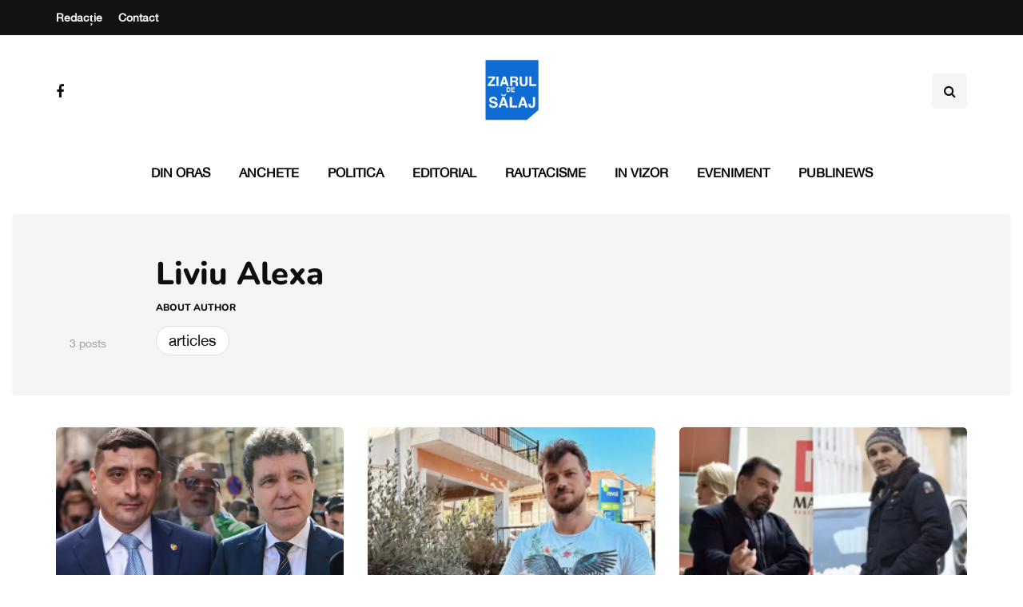

--- FILE ---
content_type: text/html; charset=utf-8
request_url: https://www.google.com/recaptcha/api2/aframe
body_size: 266
content:
<!DOCTYPE HTML><html><head><meta http-equiv="content-type" content="text/html; charset=UTF-8"></head><body><script nonce="LZd4E40eOg--yPYs0ptI6Q">/** Anti-fraud and anti-abuse applications only. See google.com/recaptcha */ try{var clients={'sodar':'https://pagead2.googlesyndication.com/pagead/sodar?'};window.addEventListener("message",function(a){try{if(a.source===window.parent){var b=JSON.parse(a.data);var c=clients[b['id']];if(c){var d=document.createElement('img');d.src=c+b['params']+'&rc='+(localStorage.getItem("rc::a")?sessionStorage.getItem("rc::b"):"");window.document.body.appendChild(d);sessionStorage.setItem("rc::e",parseInt(sessionStorage.getItem("rc::e")||0)+1);localStorage.setItem("rc::h",'1769501343207');}}}catch(b){}});window.parent.postMessage("_grecaptcha_ready", "*");}catch(b){}</script></body></html>

--- FILE ---
content_type: text/css
request_url: https://ziaruldesalaj.ro/wp-content/themes/inhype-child/style.css?ver=6.9
body_size: 713
content:
/*
Theme Name: Child of InHype
Theme URI: https://magniumthemes.com/;
Description: Child theme based on InHype
Author: Your Name
Version: 1.0
Template: inhype
*/

@font-face {
    font-family: 'Aptos-Serif-Bold';
    src:url('Aptos-Serif-Bold.woff') format('woff'),
        url('Aptos-Serif-Bold.woff2') format('woff2'),
        url('Aptos-Serif-Bold.svg#Aptos-Serif-Bold') format('svg'),
        url('Aptos-Serif-Bold.eot'),
        url('Aptos-Serif-Bold.eot?#iefix') format('embedded-opentype'),
        url('Aptos-Serif-Bold.ttf') format('truetype');

    font-weight: normal;
    font-style: normal;
    font-display: swap;
}


@font-face {
    font-family: 'Helvetica';
    src: url('HelveticaNeue.woff2') format('woff2'),
        url('HelveticaNeue.woff') format('woff');
    font-weight: normal;
    font-style: normal;
    font-display: swap;
}

body{
    font-family: 'Helvetica' !important;
    font-weight:normal !important;
}

h1,h2,h3,h4,h5,h6{
    font-family: 'Nunito' !important;
    font-weight:bold !important;
}

.additional-font, .btn, input[type="submit"], .woocommerce #content input.button, .woocommerce #respond input#submit, .woocommerce a.button, .woocommerce button.button, .woocommerce input.button, .woocommerce-page #content input.button, .woocommerce-page #respond input#submit, .woocommerce-page a.button, .woocommerce-page button.button, .woocommerce-page input.button, .woocommerce a.added_to_cart, .woocommerce-page a.added_to_cart, .woocommerce span.onsale, .woocommerce ul.products li.product .onsale, .wp-block-button a.wp-block-button__link, .header-menu li.menu-item > a, .header-menu .topmenu-custom-content, .mainmenu li.menu-item > a, .footer-menu, .inhype-post .post-categories, .sidebar .widget .post-categories, .blog-post .post-categories, .inhype-blog-posts-slider .inhype-post-details .inhype-post-info, .post-subtitle-container, .sidebar .widget .post-date, .sidebar .widget .post-author, .inhype-post .post-author, .inhype-post .post-date, .inhype-post .post-details-bottom, .inhype-post .post-read-time, .blog-post .tags, .navigation-post .nav-post-title, .comment-metadata .date, header .header-blog-info, .inhype-subscribe-block h6, .header-topline-wrapper .header-topline, .navigation-post .nav-post-button-title, .sidebar .widget.widget_inhype_social_icons .social-icons-wrapper{
    font-family: 'Helvetica' !important;
}

blockquote{
    font-family: 'Helvetica' !important;
    font-weight:normal !important;
}

--- FILE ---
content_type: application/javascript
request_url: https://ziaruldesalaj.ro/wp-content/uploads/js-cache-.js?ver=1761178089.3268
body_size: 137
content:
/* Cache file created at 2025-12-25 11:31:17 */    (function($){
    $(document).ready(function() {


        
    });
    })(jQuery);
     /*2025-12-25 11:31*//* JS Generator Execution Time: 0.00014305114746094 seconds */

--- FILE ---
content_type: text/javascript;charset=utf-8
request_url: https://id.cxense.com/public/user/id?json=%7B%22identities%22%3A%5B%7B%22type%22%3A%22ckp%22%2C%22id%22%3A%22mkwbetrtz5us58qy%22%7D%2C%7B%22type%22%3A%22lst%22%2C%22id%22%3A%223nfa1c8n0vcgcy5hteejlp8s0%22%7D%2C%7B%22type%22%3A%22cst%22%2C%22id%22%3A%223nfa1c8n0vcgcy5hteejlp8s0%22%7D%5D%7D&callback=cXJsonpCB2
body_size: 206
content:
/**/
cXJsonpCB2({"httpStatus":200,"response":{"userId":"cx:30wwinsikh9ea1wjdx4ldzclrp:f2dcnyn6e6hs","newUser":false}})

--- FILE ---
content_type: text/javascript;charset=utf-8
request_url: https://p1cluster.cxense.com/p1.js
body_size: 98
content:
cX.library.onP1('3nfa1c8n0vcgcy5hteejlp8s0');
